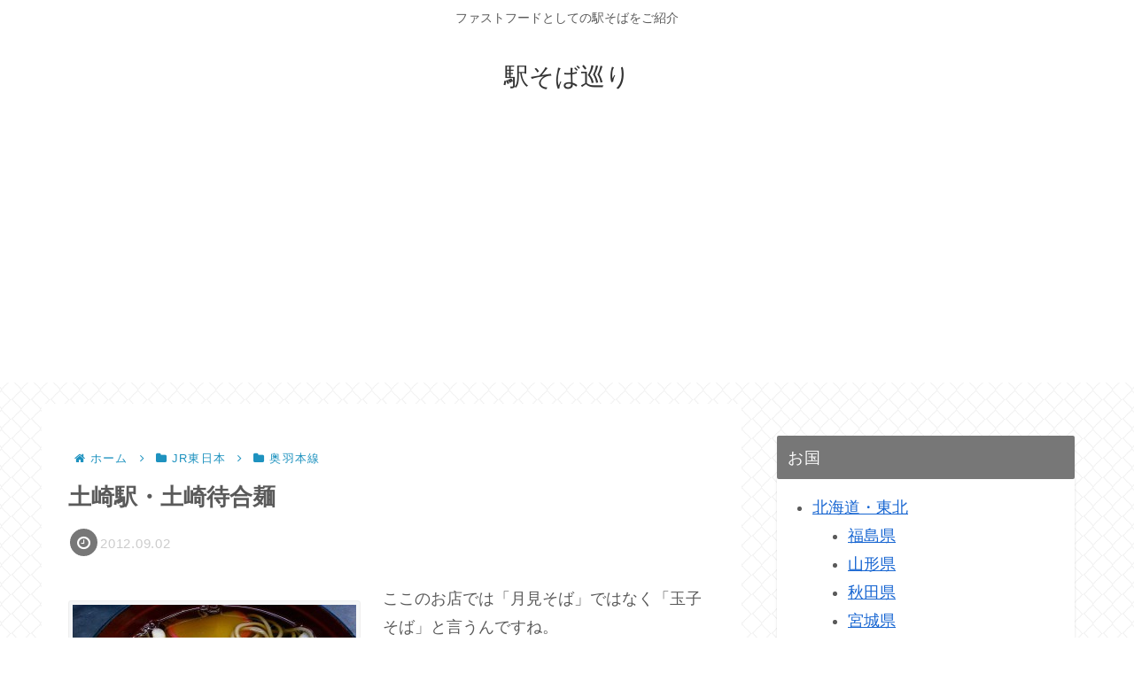

--- FILE ---
content_type: text/html; charset=UTF-8
request_url: https://ekisoba.f16.jp/?geo_mashup_content=render-map&map_data_key=a67021ce98ea5fd5f9aa6d86fbc0db7f&name=gm-map-1&object_id=1&map_content=single
body_size: 3226
content:
<!DOCTYPE html>
<html xmlns="http://www.w3.org/1999/xhtml">

	<head>
		<meta http-equiv="content-type" content="text/html; charset=utf-8"/>
	<title>Geo Mashup Map</title>
		<link rel='stylesheet' id='geo-mashup-map-style-css' href='https://ekisoba.f16.jp/wp-content/plugins/geo-mashup/css/map-style-default.min.css?ver=6.6.4&#038;fver=20241010101752' type='text/css' media='all' />
<script type="text/javascript" src="https://ekisoba.f16.jp/wp-includes/js/jquery/jquery.min.js?ver=3.7.1&amp;fver=20240630085249" id="jquery-core-js"></script>
<script type="text/javascript" src="https://ekisoba.f16.jp/wp-includes/js/jquery/jquery-migrate.min.js?ver=3.4.1&amp;fver=20230920124456" id="jquery-migrate-js"></script>
<script type="text/javascript" src="https://ekisoba.f16.jp/wp-content/plugins/geo-mashup/js/mxn/mxn.min.js?ver=1.13.14&amp;fver=20241010101752" id="mxn-js"></script>
<script type="text/javascript" src="https://ekisoba.f16.jp/wp-content/plugins/geo-mashup/js/mxn/mxn.core.min.js?ver=1.13.14&amp;fver=20241010101752" id="mxn-core-js"></script>
<script type="text/javascript" src="//maps.google.com/maps/api/js?key=AIzaSyBHOOSDX15QAiL2x6yAeyJVPjAap5lvUlI&amp;language=ja&amp;ver=6.6.4" id="google-maps-3-js"></script>
<script type="text/javascript" src="https://ekisoba.f16.jp/wp-content/plugins/geo-mashup/js/mxn/mxn.googlev3.core.min.js?ver=1.13.14&amp;fver=20241010101752" id="mxn-googlev3-js"></script>
<script type="text/javascript" src="https://ekisoba.f16.jp/wp-content/plugins/geo-mashup/js/mxn/mxn.googlev3.geo-mashup.min.js?ver=1.13.14&amp;fver=20241010101752" id="mxn-googlev3-gm-js"></script>
<script type="text/javascript" src="https://ekisoba.f16.jp/wp-content/plugins/geo-mashup/js/geo-mashup.min.js?ver=1.13.14&amp;fver=20241010101752" id="geo-mashup-js"></script>
<script type="text/javascript" src="https://ekisoba.f16.jp/wp-content/plugins/geo-mashup/js/geo-mashup-mxn.min.js?ver=1.13.14&amp;fver=20241010101752" id="geo-mashup-mxn-js"></script>

		<style type="text/css">
			v\:* { behavior:url(#default#VML); }
			#geo-mashup {
				width:100%;
				height:100%;
								background-color: #c0c0c0;
							}
		</style>
	</head>
	<body>
	<div id="geo-mashup" class="gm-map-1">
		<noscript>
			<p>This map requires JavaScript. You may have to enable it in your browser's settings.</p>
		</noscript>
	</div>
	<script type="text/javascript">
GeoMashup.createMap(document.getElementById("geo-mashup"), {"map_control":"GSmallZoomControl3D","map_type":"G_NORMAL_MAP","zoom":"15","add_overview_control":"false","add_full_screen_control":"false","add_map_type_control":[],"enable_scroll_wheel_zoom":"true","click_to_load":"false","click_to_load_text":"","marker_default_color":"red","map_api":"googlev3","name":"gm-map-1","map_content":"single","ajaxurl":"https:\/\/ekisoba.f16.jp\/wp-admin\/admin-ajax.php","siteurl":"https:\/\/ekisoba.f16.jp\/","url_path":"https:\/\/ekisoba.f16.jp\/wp-content\/plugins\/geo-mashup","template_url_path":"https:\/\/ekisoba.f16.jp\/wp-content\/themes\/cocoon-child-master","object_data":{"objects":[{"object_name":"post","object_id":"1","title":"\u571f\u5d0e\u99c5\u30fb\u571f\u5d0e\u5f85\u5408\u9eba","lat":"39.7585373","lng":"140.0735168","author_name":"\u6848\u5185\u4eba","terms":{"category":[100,8]}}]},"term_properties":[]} );
</script>	</body>
</html>


--- FILE ---
content_type: text/html; charset=utf-8
request_url: https://www.google.com/recaptcha/api2/aframe
body_size: 269
content:
<!DOCTYPE HTML><html><head><meta http-equiv="content-type" content="text/html; charset=UTF-8"></head><body><script nonce="wvjJq7SS5JySYdjxGDoCGA">/** Anti-fraud and anti-abuse applications only. See google.com/recaptcha */ try{var clients={'sodar':'https://pagead2.googlesyndication.com/pagead/sodar?'};window.addEventListener("message",function(a){try{if(a.source===window.parent){var b=JSON.parse(a.data);var c=clients[b['id']];if(c){var d=document.createElement('img');d.src=c+b['params']+'&rc='+(localStorage.getItem("rc::a")?sessionStorage.getItem("rc::b"):"");window.document.body.appendChild(d);sessionStorage.setItem("rc::e",parseInt(sessionStorage.getItem("rc::e")||0)+1);localStorage.setItem("rc::h",'1768414771339');}}}catch(b){}});window.parent.postMessage("_grecaptcha_ready", "*");}catch(b){}</script></body></html>